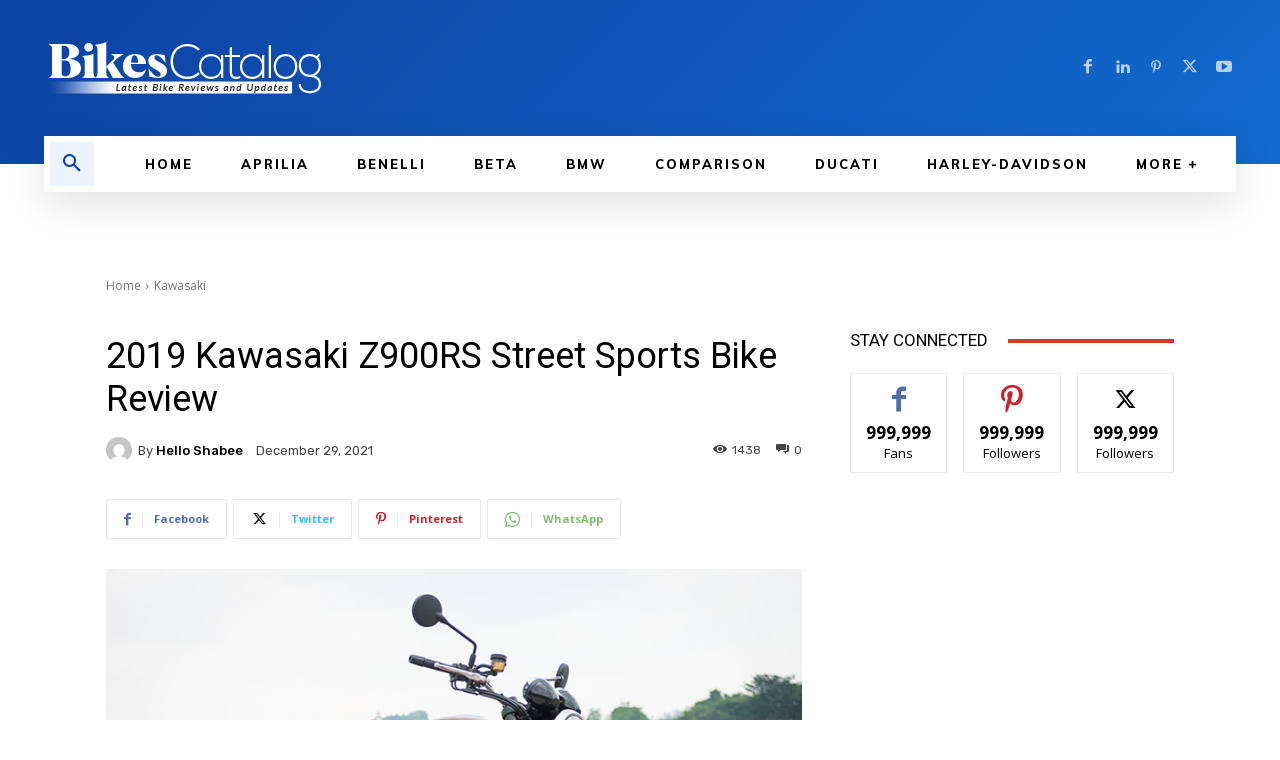

--- FILE ---
content_type: text/html; charset=utf-8
request_url: https://www.google.com/recaptcha/api2/aframe
body_size: 268
content:
<!DOCTYPE HTML><html><head><meta http-equiv="content-type" content="text/html; charset=UTF-8"></head><body><script nonce="ORmxvSW6aLiZqrXOwb9NiQ">/** Anti-fraud and anti-abuse applications only. See google.com/recaptcha */ try{var clients={'sodar':'https://pagead2.googlesyndication.com/pagead/sodar?'};window.addEventListener("message",function(a){try{if(a.source===window.parent){var b=JSON.parse(a.data);var c=clients[b['id']];if(c){var d=document.createElement('img');d.src=c+b['params']+'&rc='+(localStorage.getItem("rc::a")?sessionStorage.getItem("rc::b"):"");window.document.body.appendChild(d);sessionStorage.setItem("rc::e",parseInt(sessionStorage.getItem("rc::e")||0)+1);localStorage.setItem("rc::h",'1768754271833');}}}catch(b){}});window.parent.postMessage("_grecaptcha_ready", "*");}catch(b){}</script></body></html>